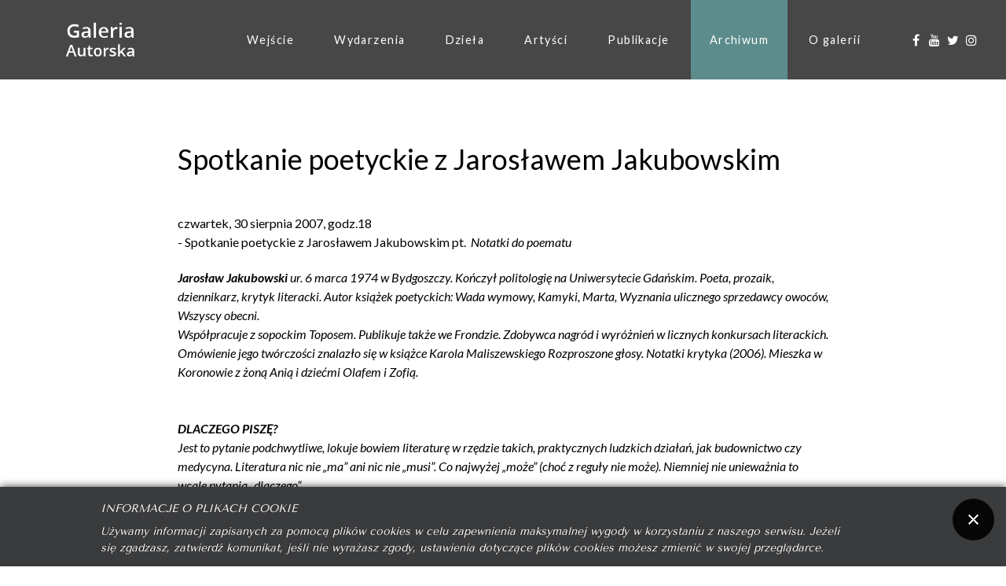

--- FILE ---
content_type: text/html; charset=utf-8
request_url: https://autorska.pl/wydarzenia-archiwum/13-archiwum/1237-spotkanie-poetyckie-z-jaroslawem-jakubowskim5caf255b11104
body_size: 8181
content:
                        <!DOCTYPE html>
<html lang="pl-PL" dir="ltr">
        
<head>
    
            <meta name="viewport" content="width=device-width, initial-scale=1.0">
        <meta http-equiv="X-UA-Compatible" content="IE=edge" />
        

        
            
         <meta charset="utf-8" />
	<base href="https://autorska.pl/wydarzenia-archiwum/13-archiwum/1237-spotkanie-poetyckie-z-jaroslawem-jakubowskim5caf255b11104" />
	<meta name="generator" content="MYOB" />
	<title>Spotkanie poetyckie z Jarosławem Jakubowskim - Galeria Autorska Jana Kaji i Jacka Solińskiego</title>
	<link href="https://autorska.pl//media/plg_system_info_ciacho/css/style2.css" rel="stylesheet" />
	<link href="/plugins/system/jce/css/content.css?badb4208be409b1335b815dde676300e" rel="stylesheet" />
	<link href="/media/gantry5/engines/nucleus/css-compiled/nucleus.css" rel="stylesheet" />
	<link href="/templates/rt_horizon/custom/css-compiled/horizon_24.css" rel="stylesheet" />
	<link href="/media/gantry5/assets/css/bootstrap-gantry.css" rel="stylesheet" />
	<link href="/media/gantry5/engines/nucleus/css-compiled/joomla.css" rel="stylesheet" />
	<link href="/media/jui/css/icomoon.css" rel="stylesheet" />
	<link href="/media/gantry5/assets/css/font-awesome.min.css" rel="stylesheet" />
	<link href="/templates/rt_horizon/custom/css-compiled/horizon-joomla_24.css" rel="stylesheet" />
	<link href="/templates/rt_horizon/custom/css-compiled/custom_24.css" rel="stylesheet" />
	<link href="/templates/rt_horizon/css/aos.css" rel="stylesheet" />
	<style>
.headroom-bg-section + section, .headroom-bg-section + header {
    padding-top: 100px !important;
}

 

 

	</style>
	<script type="application/json" class="joomla-script-options new">{"csrf.token":"b59dbeaae8825926ab4379ff9dff29dd","system.paths":{"root":"","base":""}}</script>
	<script src="/media/jui/js/jquery.min.js?0b18091b3eb74c4b58d4f9102f393f10"></script>
	<script src="/media/jui/js/jquery-noconflict.js?0b18091b3eb74c4b58d4f9102f393f10"></script>
	<script src="/media/jui/js/jquery-migrate.min.js?0b18091b3eb74c4b58d4f9102f393f10"></script>
	<script src="/media/system/js/caption.js?0b18091b3eb74c4b58d4f9102f393f10"></script>
	<script src="/media/system/js/core.js?0b18091b3eb74c4b58d4f9102f393f10"></script>
	<script src="/media/jui/js/bootstrap.min.js?0b18091b3eb74c4b58d4f9102f393f10"></script>
	<script src="/media/jui/js/jquery.ui.core.min.js?0b18091b3eb74c4b58d4f9102f393f10"></script>
	<script src="/templates/rt_horizon/js/headroom.min.js"></script>
	<script src="/templates/rt_horizon/js/aos.js"></script>
	<script src="https://www.googletagmanager.com/gtag/js?id=G-R69WZL4PNL" async></script>
	<script>
jQuery(window).on('load',  function() {
				new JCaption('img.caption');
			});
              function info_cookie(){
                 document.cookie = 'info_cookie=1';
                 document.getElementById('panel_cookie_dol').style.display='none';             
              }
              window.addEvent('load', function() {
                var cookies = document.cookie.split(';');
                if(!cookies.length)
                  document.getElementById('panel_cookie_dol').style.display='none'; 
               });
               window.dataLayer = window.dataLayer || [];
      function gtag(){dataLayer.push(arguments);}
      gtag('js', new Date());

      gtag('config', 'G-R69WZL4PNL');

          
	</script>

    
                
</head>

    <body class="gantry ga-arch site com_content view-article no-layout no-task dir-ltr itemid-159 outline-24 g-offcanvas-left g-default g-style-preset5">
        
                    

        <div id="g-offcanvas"  data-g-offcanvas-swipe="0" data-g-offcanvas-css3="1">
                        <div class="g-grid">                        

        <div class="g-block size-100">
             <div id="mobile-menu-8637-particle" class="g-content g-particle">            <div id="g-mobilemenu-container" data-g-menu-breakpoint="51rem"></div>
            </div>
        </div>
            </div>
    </div>
        <div id="g-page-surround">
            <div class="g-offcanvas-hide g-offcanvas-toggle" role="navigation" data-offcanvas-toggle aria-controls="g-offcanvas" aria-expanded="false"><i class="fa fa-fw fa-bars"></i></div>                        

                                            
                <section id="g-top">
                                        <div class="g-grid">                        

        <div class="g-block size-100">
             <div class="g-system-messages">
                                            <div id="system-message-container">
    </div>

            
    </div>
        </div>
            </div>
            
    </section>
                                        
                <section id="g-navigation">
                                        <div class="g-grid">                        

        <div class="g-block size-20 nomargintop nopaddingtop nomarginbottom nopaddingbottom center">
             <div id="logo-5806-particle" class="g-content g-particle">            <a href="/" class="g-logo" target="_self" title="Galeria Autorska" rel="home">
		
							<svg version="1.1" id="logo" xmlns="http://www.w3.org/2000/svg" xmlns:xlink="http://www.w3.org/1999/xlink" 
	 width="100%" height="100%px" viewBox="0 0 103.02 53.798" xml:space="preserve" style="fill-rule:evenodd;clip-rule:evenodd;stroke-linejoin:round;stroke-miterlimit:1.41421;">
<g>
	<path fill-rule="evenodd" clip-rule="evenodd" d="M14.231,17.146h4.14v3.72c-1.2,0.19-2.33,0.28-3.37,0.28
		c-2.1,0-3.71-0.55-4.82-1.66c-1.12-1.09-1.67-2.7-1.67-4.82c0-2.02,0.61-3.61,1.83-4.77s2.89-1.75,5.02-1.75
		c1.59,0,3.2,0.36,4.81,1.08l1.14-2.8c-1.84-0.84-3.8-1.28-5.84-1.28c-3.19,0-5.71,0.84-7.52,2.53c-1.83,1.69-2.73,4-2.73,6.97
		c0,3.03,0.79,5.36,2.42,7.02c1.61,1.65,3.9,2.48,6.89,2.48c1.25,0,2.42-0.06,3.51-0.22c1.1-0.14,2.24-0.39,3.43-0.75v-9.03h-7.24
		V17.146z"/>
	<path fill-rule="evenodd" clip-rule="evenodd" d="M28.621,21.597c-0.4-0.36-0.59-0.87-0.59-1.56c0-0.91,0.34-1.59,1.03-2.05
		c0.69-0.45,1.8-0.7,3.33-0.76l1.95-0.08v1.3c0,1.18-0.36,2.09-1.06,2.73c-0.72,0.66-1.66,0.97-2.83,0.97
		C29.641,22.146,29.031,21.977,28.621,21.597z M37.431,24.146v-9.92c0-1.75-0.48-3.03-1.45-3.85c-0.97-0.81-2.39-1.23-4.28-1.23
		c-0.86,0-1.77,0.09-2.72,0.28c-0.97,0.19-1.84,0.44-2.66,0.78l1.04,2.05c0.65-0.3,1.32-0.56,2.03-0.78
		c0.7-0.22,1.43-0.33,2.22-0.33c0.93,0,1.64,0.27,2.09,0.78c0.44,0.53,0.67,1.31,0.67,2.34v0.88l-2.59,0.08
		c-2.36,0.08-4.11,0.48-5.25,1.23c-1.16,0.75-1.72,1.86-1.72,3.33c0,1.39,0.41,2.47,1.23,3.22c0.83,0.76,1.99,1.14,3.46,1.14
		c1.14,0,2.07-0.16,2.81-0.47c0.73-0.31,1.47-0.92,2.19-1.81h0.11l0.62,2.28H37.431z"/>
	<rect x="41.951" y="3.146" fill-rule="evenodd" clip-rule="evenodd" width="3.09" height="21"/>
	<path fill-rule="evenodd" clip-rule="evenodd" d="M58.28,12.167c0.59,0.68,0.891,1.67,0.92,2.98h-6.969
		c0.129-1.3,0.489-2.28,1.109-2.97c0.63-0.69,1.45-1.03,2.5-1.03C56.87,11.146,57.681,11.486,58.28,12.167z M59.141,23.977
		c0.78-0.13,1.58-0.33,2.36-0.64v-2.25c-0.891,0.39-1.721,0.67-2.49,0.83c-0.779,0.15-1.609,0.23-2.5,0.23
		c-1.359,0-2.4-0.42-3.15-1.3c-0.75-0.86-1.16-2.09-1.189-3.7h10.08v-1.63c0-1.96-0.58-3.53-1.721-4.67
		c-1.16-1.12-2.719-1.7-4.689-1.7c-2.141,0-3.81,0.69-5.03,2.03c-1.22,1.36-1.83,3.22-1.83,5.58c0,2.31,0.66,4.11,1.97,5.42
		c1.31,1.31,3.121,1.97,5.47,1.97C57.431,24.146,58.341,24.097,59.141,23.977z"/>
	<path fill-rule="evenodd" clip-rule="evenodd" d="M70.841,9.926c-0.811,0.52-1.471,1.2-1.971,2.08H68.7l-0.409-2.86H65.87v15h3.101
		v-7.72c0-1.31,0.39-2.37,1.2-3.19c0.811-0.81,1.859-1.23,3.17-1.23c0.48,0,0.971,0.06,1.439,0.16l0.311-2.9
		c-0.439-0.07-0.971-0.12-1.609-0.12C72.541,9.146,71.651,9.417,70.841,9.926z"/>
	<path fill-rule="evenodd" clip-rule="evenodd" d="M78.221,5.756c0.29,0.26,0.729,0.39,1.29,0.39c0.551,0,0.971-0.13,1.28-0.39
		c0.3-0.27,0.46-0.63,0.46-1.09c0-0.49-0.16-0.86-0.46-1.13c-0.31-0.25-0.729-0.39-1.28-0.39c-0.561,0-1,0.14-1.29,0.39
		c-0.319,0.27-0.46,0.64-0.46,1.13C77.761,5.126,77.901,5.486,78.221,5.756z M81.041,9.146H77.95v15h3.091V9.146z"/>
	<path fill-rule="evenodd" clip-rule="evenodd" d="M88.62,21.597c-0.399-0.36-0.59-0.87-0.59-1.56c0-0.91,0.34-1.59,1.031-2.05
		c0.689-0.45,1.799-0.7,3.329-0.76l1.95-0.08v1.3c0,1.18-0.359,2.09-1.061,2.73c-0.719,0.66-1.66,0.97-2.83,0.97
		C89.641,22.146,89.03,21.977,88.62,21.597z M97.431,24.146v-9.92c0-1.75-0.48-3.03-1.449-3.85c-0.971-0.81-2.391-1.23-4.281-1.23
		c-0.859,0-1.77,0.09-2.719,0.28c-0.971,0.19-1.841,0.44-2.66,0.78l1.039,2.05c0.65-0.3,1.32-0.56,2.03-0.78
		c0.7-0.22,1.431-0.33,2.22-0.33c0.931,0,1.641,0.27,2.09,0.78c0.44,0.53,0.67,1.31,0.67,2.34v0.88l-2.59,0.08
		c-2.359,0.08-4.109,0.48-5.25,1.23c-1.16,0.75-1.719,1.86-1.719,3.33c0,1.39,0.409,2.47,1.229,3.22
		c0.829,0.76,1.989,1.14,3.46,1.14c1.14,0,2.07-0.16,2.811-0.47c0.729-0.31,1.469-0.92,2.189-1.81h0.109l0.621,2.28H97.431z"/>
	<path fill-rule="evenodd" clip-rule="evenodd" d="M8.251,43.146l1.45-3.98c0.37-1.02,0.67-1.959,0.87-2.819
		c0.07,0.28,0.21,0.739,0.41,1.329c0.19,0.591,0.34,1.031,0.47,1.311l1.52,4.16H8.251z M18.091,50.146l-6.11-16h-2.8l-6.09,16h2.7
		l1.68-5h6.18l1.71,5H18.091z"/>
	<path fill-rule="evenodd" clip-rule="evenodd" d="M30.291,50.146v-12h-2.53v5.891c0,1.479-0.25,2.549-0.75,3.17
		c-0.5,0.629-1.28,0.939-2.34,0.939c-0.81,0-1.39-0.221-1.77-0.67c-0.37-0.46-0.56-1.141-0.56-2.051v-7.279h-2.55v7.7
		c0,1.46,0.35,2.53,1.07,3.239c0.71,0.721,1.79,1.061,3.23,1.061c0.83,0,1.56-0.16,2.22-0.471c0.66-0.309,1.16-0.729,1.51-1.299
		h0.13l0.36,1.77H30.291z"/>
	<path fill-rule="evenodd" clip-rule="evenodd" d="M37.231,47.727c-0.33-0.28-0.48-0.74-0.48-1.33v-6.25h3.62v-2h-3.62v-3h-1.55
		l-0.86,2.859l-1.81,0.971v1.17h1.69v6.279c0,2.49,1.23,3.721,3.73,3.721c0.48,0,0.95-0.029,1.42-0.109
		c0.45-0.08,0.83-0.19,1.13-0.311v-1.859c-0.66,0.189-1.33,0.279-1.99,0.279C37.981,48.146,37.561,48.006,37.231,47.727z"/>
	<path fill-rule="evenodd" clip-rule="evenodd" d="M45.431,41.176c0.44-0.689,1.16-1.029,2.16-1.029c1.89,0,2.84,1.33,2.84,3.98
		c0,2.689-0.95,4.02-2.82,4.02c-1.91,0-2.85-1.33-2.85-4.02C44.761,42.847,44.981,41.867,45.431,41.176z M51.571,39.767
		c-0.96-1.07-2.29-1.62-3.95-1.62c-1.75,0-3.09,0.529-4.05,1.58c-0.95,1.061-1.42,2.529-1.42,4.4c0,1.22,0.22,2.289,0.66,3.189
		c0.44,0.91,1.08,1.609,1.91,2.1c0.81,0.5,1.76,0.73,2.84,0.73c1.72,0,3.05-0.529,4.01-1.59c0.97-1.07,1.459-2.54,1.459-4.43
		C53.03,42.307,52.541,40.847,51.571,39.767z"/>
	<path fill-rule="evenodd" clip-rule="evenodd" d="M59.651,38.767c-0.59,0.409-1.061,0.97-1.42,1.68H58.11l-0.33-2.3h-1.969v12h2.51
		v-6.16c0-1.029,0.289-1.869,0.859-2.529c0.58-0.65,1.33-0.98,2.27-0.98c0.361,0,0.701,0.04,1.031,0.12l0.239-2.341
		c-0.319-0.06-0.71-0.109-1.18-0.109C60.86,38.146,60.231,38.367,59.651,38.767z"/>
	<path fill-rule="evenodd" clip-rule="evenodd" d="M72.791,45.207c-0.22-0.4-0.56-0.75-1.011-1.061
		c-0.469-0.311-1.209-0.66-2.219-1.029c-1.221-0.441-2-0.781-2.361-1.031c-0.359-0.25-0.529-0.549-0.529-0.92
		c0-0.68,0.689-1.02,2.08-1.02c0.9,0,2.01,0.27,3.359,0.8l0.84-1.93c-1.279-0.57-2.639-0.87-4.08-0.87
		c-1.449,0-2.59,0.279-3.439,0.83c-0.84,0.54-1.26,1.311-1.26,2.311c0,0.83,0.25,1.5,0.75,2.02c0.5,0.51,1.449,1.029,2.891,1.54
		c0.719,0.271,1.299,0.5,1.699,0.71c0.41,0.21,0.71,0.42,0.891,0.609c0.17,0.201,0.27,0.451,0.27,0.73c0,0.84-0.811,1.25-2.42,1.25
		c-1.25,0-2.61-0.311-4.051-0.971v2.221c0.98,0.5,2.281,0.75,3.91,0.75c1.621,0,2.86-0.3,3.73-0.91c0.859-0.59,1.3-1.47,1.3-2.609
		C73.141,46.086,73.011,45.617,72.791,45.207z"/>
	<polygon fill-rule="evenodd" clip-rule="evenodd" points="78.312,43.807 78.45,41.477 78.45,33.146 75.95,33.146 75.95,50.146 
		78.45,50.146 78.45,46.037 79.981,44.877 84.011,50.146 86.981,50.146 81.731,43.307 86.671,38.146 83.761,38.146 79.921,42.006 
		78.37,43.807 	"/>
	<path fill-rule="evenodd" clip-rule="evenodd" d="M91.181,47.816c-0.32-0.22-0.48-0.529-0.48-0.939c0-0.541,0.281-0.951,0.841-1.23
		c0.569-0.27,1.46-0.42,2.69-0.45l1.58-0.05v0.779c0,0.701-0.301,1.25-0.861,1.641c-0.58,0.391-1.34,0.58-2.299,0.58
		C92.001,48.146,91.511,48.037,91.181,47.816z M98.341,50.146v-7.939c0-1.4-0.41-2.42-1.189-3.08c-0.781-0.65-1.931-0.98-3.471-0.98
		c-0.699,0-1.43,0.09-2.21,0.279c-0.79,0.191-1.5,0.441-2.159,0.781l0.84,1.83c0.529-0.23,1.08-0.44,1.66-0.621
		c0.559-0.18,1.17-0.27,1.799-0.27c0.75,0,1.311,0.2,1.681,0.59c0.36,0.391,0.55,0.971,0.55,1.75v0.66l-2.109,0.061
		c-1.91,0.06-3.33,0.379-4.261,0.959c-0.94,0.59-1.399,1.451-1.399,2.59c0,1.091,0.33,1.92,1,2.511
		c0.68,0.601,1.609,0.88,2.819,0.88c0.921,0,1.681-0.13,2.28-0.38c0.59-0.25,1.17-0.729,1.76-1.45h0.1l0.5,1.83H98.341z"/>
</g>
</svg>

							
			
						</a>
            </div>
        </div>
                    

        <div class="g-block size-60 align-left nomargintop nopaddingtop nomarginbottom nopaddingbottom">
             <div id="menu-7231-particle" class="g-content g-particle">            <nav class="g-main-nav" data-g-hover-expand="true">
        <ul class="g-toplevel">
                                                                                                                
        
                
        
                
        
        <li class="g-menu-item g-menu-item-type-component g-menu-item-101 g-standard  ">
                            <a class="g-menu-item-container" href="/">
                                                                <span class="g-menu-item-content">
                                    <span class="g-menu-item-title">Wejście</span>
            
                    </span>
                                                </a>
                                </li>
    
                                                                                                
        
                
        
                
        
        <li class="g-menu-item g-menu-item-type-component g-menu-item-128 g-standard  ">
                            <a class="g-menu-item-container" href="/wydarzenia">
                                                                <span class="g-menu-item-content">
                                    <span class="g-menu-item-title">Wydarzenia</span>
            
                    </span>
                                                </a>
                                </li>
    
                                                                                                
        
                
        
                
        
        <li class="g-menu-item g-menu-item-type-component g-menu-item-152 g-standard  ">
                            <a class="g-menu-item-container" href="/dziela">
                                                                <span class="g-menu-item-content">
                                    <span class="g-menu-item-title">Dzieła</span>
            
                    </span>
                                                </a>
                                </li>
    
                                                                                                
        
                
        
                
        
        <li class="g-menu-item g-menu-item-type-component g-menu-item-142 g-standard  ">
                            <a class="g-menu-item-container" href="/artysci">
                                                                <span class="g-menu-item-content">
                                    <span class="g-menu-item-title">Artyści</span>
            
                    </span>
                                                </a>
                                </li>
    
                                                                                                
        
                
        
                
        
        <li class="g-menu-item g-menu-item-type-component g-menu-item-158 g-standard  ">
                            <a class="g-menu-item-container" href="/publikacje">
                                                                <span class="g-menu-item-content">
                                    <span class="g-menu-item-title">Publikacje</span>
            
                    </span>
                                                </a>
                                </li>
    
                                                                                                
        
                
        
                
        
        <li class="g-menu-item g-menu-item-type-component g-menu-item-159 active g-standard  ">
                            <a class="g-menu-item-container" href="/wydarzenia-archiwum">
                                                                <span class="g-menu-item-content">
                                    <span class="g-menu-item-title">Archiwum</span>
            
                    </span>
                                                </a>
                                </li>
    
                                                                                                
        
                
        
                
        
        <li class="g-menu-item g-menu-item-type-component g-menu-item-170 g-standard  ">
                            <a class="g-menu-item-container" href="/o-galerii">
                                                                <span class="g-menu-item-content">
                                    <span class="g-menu-item-title">O galerii</span>
            
                    </span>
                                                </a>
                                </li>
    
    
        </ul>
    </nav>
            </div>
        </div>
                    

        <div class="g-block size-20 align-right nopaddingtop nopaddingbottom">
             <div id="social-2227-particle" class="g-content g-particle">            <div class="g-social ">
                <div class="g-social-items">
                            <a target="_blank" href="https://www.facebook.com/autorska/" title="" aria-label="">
                    <span class="fa fa-facebook fa-fw"></span>                    <span class="g-social-text"></span>                </a>
                            <a target="_blank" href="https://www.youtube.com/channel/UCsFN7piU-_64tXDmefwF4eg" title="" aria-label="">
                    <span class="fa fa-youtube fa-fw"></span>                    <span class="g-social-text"></span>                </a>
                            <a target="_blank" href="https://twitter.com/GaleriaAutorska/" title="" aria-label="">
                    <span class="fa fa-twitter fa-fw"></span>                    <span class="g-social-text"></span>                </a>
                            <a target="_blank" href="https://www.instagram.com/galeria_autorska_/" title="" aria-label="">
                    <span class="fa fa-instagram fa-fw"></span>                    <span class="g-social-text"></span>                </a>
                    </div>
    </div>
            </div>
        </div>
            </div>
            
    </section>
                                    
                                
    
    
                <section id="g-container-main" class="g-wrapper">
                            <div class="g-grid">                        

        <div class="g-block size-100">
             <main id="g-mainbar" class="section-horizontal-paddings-large">
                                        <div class="g-grid">                        

        <div class="g-block size-100">
             <div class="g-content">
                                                            <div class="platform-content row-fluid"><div class="span12"><div class="item-page" itemscope itemtype="https://schema.org/Article">
	<meta itemprop="inLanguage" content="pl-PL" />
	
		
			<div class="page-header">
		<h2 itemprop="headline">
			Spotkanie poetyckie z Jarosławem Jakubowskim		</h2>
							</div>
					
		
	
	
		
								<div itemprop="articleBody">
		<p>czwartek, 30 sierpnia 2007, godz.18<br />
- Spotkanie poetyckie z Jarosławem Jakubowskim pt.&nbsp; <em>Notatki do poematu</em><em /></p><p><em><strong>Jarosław Jakubowski</strong> ur. 6 marca 1974 w Bydgoszczy. Kończył politologię na Uniwersytecie Gdańskim. Poeta, prozaik, dziennikarz, krytyk literacki. Autor książek poetyckich: <em>Wada wymowy</em>, <em>Kamyki</em>, <em>Marta</em>, <em>Wyznania ulicznego sprzedawcy owoców</em>, <em>Wszyscy obecni</em>.<br />Współpracuje z sopockim Toposem. Publikuje także we Frondzie. Zdobywca nagród i wyróżnień w licznych konkursach literackich. Omówienie jego twórczości znalazło się w książce Karola Maliszewskiego <em>Rozproszone głosy. Notatki krytyka</em> (2006). Mieszka w Koronowie z żoną Anią i dziećmi Olafem i Zofią.<br /><br /><strong><br />DLACZEGO PISZĘ?</strong> <br />Jest to pytanie podchwytliwe, lokuje bowiem literaturę w rzędzie takich, praktycznych ludzkich działań, jak budownictwo czy medycyna. Literatura nic nie &bdquo;ma&rdquo; ani nic nie &bdquo;musi&rdquo;. Co najwyżej &bdquo;może&rdquo; (choć z reguły nie może). Niemniej nie unieważnia to wcale pytania &bdquo;dlaczego&rdquo;. <br />Himalaiści pytani o powód wspinania się na niebotyczne góry lubią odpowiadać: &bdquo;dlatego, że góry są&rdquo;. W ślad za nimi mogę powiedzieć, że piszę dlatego, że są gdzieś we mnie słowa. Brzmi to nawet ładnie. Ale gdyby pisanie było tylko wydobywaniem na światło dzienne Ukrytego, można by je zostawić psychoanalizie.<br />Więc może piszę dlatego, że tych słów nie ma? To odpowiedź równie zgrabna co poprzednia, a przy tym nie udaje skromności. A przecież samym aktem pisania raz na zawsze zostawiamy skromność za sobą. Najpiękniejszy tekst to taki, którego nie ma, tekst-zamysł, tekst-idea. Dramat zaczyna się w momencie, gdy próbujemy tę ideę podać w formie podłużnego &bdquo;słupka&rdquo; zwanego wierszem czy też rozwleczonej na całe strony prozy. Jest to dramat niemożności, kompromisu.<br />Piszę więc dlatego, że wiem, iż porywam się na coś niewykonalnego. Świadomie uczestniczę w dramacie, który rozgrywa się między mną, rzeczywistością i trzecim wymiarem, który mógłbym nazwać tradycją literacką, metaliteraturą. <br />W pewnych kręgach zwykło się uważać, że pisanie ma na celu &bdquo;wyrażanie siebie&rdquo;. Zadanie to może jednak nie wystarczyć tym, którzy nie uważają &bdquo;ja&rdquo; za coś specjalnie godnego uwagi. Stąd na przykład odwoływanie się do tradycji albo skok w rzeczywistość, obie metody bardziej lub mniej skutecznie odwracają uwagę odbiorcy od &bdquo;ja&rdquo; piszącego. <br />Moje pisanie usytuowałbym gdzieś na przecięciu się tych trzech wymienionych wyżej &bdquo;wytycznych&rdquo;, choć dalibóg nie wiem skąd się moje pisanie bierze i dokąd zmierza. A raczej wiem dokąd chciałbym, żeby zmierzało. Mianowicie &ndash; do prawdy. <br />Jeśli kogoś nie zadowala ta &ndash; przyznaję - dość wymijająca odpowiedź, to ujmę rzecz na sposób rzemieślniczy: piszę dlatego, żeby pisać coraz lepiej. DOBRY TEKST zaś nie jest tylko kategorią estetyczną, ale przede wszystkim etyczną. Pisząc chcę doskonalić swój warsztat, ale też dokonywać rozprawy z sobą samym, jak trafnie wyraził to w jednym z wywiadów prasowych Tymoteusz Karpowicz. <br />Uprawianie literatury po to, by stawać się lepszym albo chociażby mniej złym człowiekiem. Przyznam, że to fascynujący postulat.</em></p><p align="right"><em> Jarosław Jakubowski<br /></em></p><p><em><br /><strong><em><br /></em></strong></em></p><em><strong><em><em /></em></strong></em>	</div>

	
							</div></div></div>
    
            
    </div>
        </div>
            </div>
            
    </main>
        </div>
            </div>
    
    </section>
    
                                        
                <footer id="g-footer" class="section-horizontal-paddings">
                                        <div class="g-grid">                        

        <div class="g-block size-80 center smallpaddingtop smallpaddingbottom">
             <div id="simplecontact-3582-particle" class="g-content g-particle">            <div class="g-simplecontact-particle ">
		<ul class="g-simplecontact">
							<li>
											<i class="fa fa-envelope-o"></i>
																<a target="_blank" href="mailto:galeria@autorska.pl" title="galeria@autorska.pl">
					                    galeria@autorska.pl
                    						</a>
									</li>
							<li>
											<i class="fa fa-phone"></i>
																<a target="_blank" href="tel:+48 608 596 314" title="608 596 314">
					                    608 596 314
                    						</a>
									</li>
							<li>
											<i class="fa fa-map-marker"></i>
										                    85-078 Bydgoszcz, ul. Chocimska 5
                    				</li>
					</ul>
	</div>
            </div>
        </div>
                    

        <div class="g-block size-20 center smallpaddingbottom smallpaddingtop">
             <div id="totop-9013-particle" class="g-content g-particle">            <div class="g-totop g-particle">
    <div class="g-totop">
        <a href="#" id="g-totop" rel="nofollow" title="Skocz na początek strony" aria-label="Skocz na początek strony">
                        Na początek                    </a>
    </div>
</div>
            </div>
        </div>
            </div>
            
    </footer>
                                        
                <section id="g-copyright" class="section-horizontal-paddings">
                                        <div class="g-grid">                        

        <div class="g-block size-100 center smallpaddingtop smallpaddingbottom">
             <div id="copyright-4822-particle" class="g-content g-particle">            &copy;
    2004–2026
    Galeria Autorska Jan Kaja, Jacek Soliński
            </div>
        </div>
            </div>
            
    </section>
                                
                        

        </div>
                    

                        <script type="text/javascript" src="/media/gantry5/assets/js/main.js"></script>
    <script type="text/javascript">
        // User Section
        var myElement = document.querySelector("#g-navigation");
        var headroom  = new Headroom(myElement, {
            "offset": 100,
            "tolerance": 0,
            // Custom CSS Classes
            classes : {
                // when element is initialised
                initial : "headroom-bg-section",
                // when scrolling up
                pinned : "headroom--pinned-up",
                // when scrolling down
                unpinned : "headroom--pinned-down",
                // when above offset
                top : "headroom--top",
                // when below offset
                notTop : "headroom--not-top",
                // when at bottom of scoll area
                bottom : "headroom--bottom",
                // when not at bottom of scroll area
                notBottom : "headroom--not-bottom"
            }
        });

                document.body.classList.add("disable-mobile");
        
        headroom.init();
    </script>
    <script type="text/javascript">	AOS.init({

	duration: 1000,
	once: 1,
	delay: 0,
	easing: 'ease',
	offset: 120,

	});
</script>
    

    

        
    <div id="panel_cookie_dol" class="panel_cookie"><div class="tresc"><h4>Informacje o plikach cookie</h4><p>Używamy informacji zapisanych za pomocą plików cookies w celu zapewnienia maksymalnej wygody w korzystaniu z naszego serwisu. Jeżeli się zgadzasz, zatwierdź komunikat, jeśli nie wyrażasz zgody, ustawienia dotyczące plików cookies możesz zmienić w swojej przeglądarce.</p></div><input type="button" id="ukryj" value="Zgadzam się" onclick="info_cookie();"/></div></body>
</html>
